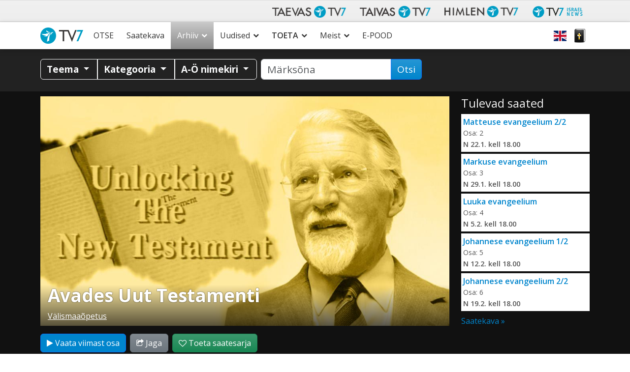

--- FILE ---
content_type: text/html; charset=utf-8
request_url: https://www.google.com/recaptcha/api2/anchor?ar=1&k=6LcQHd0ZAAAAAOWQBMJYeAQHjg0gtMSgzqWtnYk1&co=aHR0cHM6Ly93d3cudHY3LmVlOjQ0Mw..&hl=en&v=PoyoqOPhxBO7pBk68S4YbpHZ&size=invisible&anchor-ms=20000&execute-ms=30000&cb=vph181ithk0a
body_size: 48728
content:
<!DOCTYPE HTML><html dir="ltr" lang="en"><head><meta http-equiv="Content-Type" content="text/html; charset=UTF-8">
<meta http-equiv="X-UA-Compatible" content="IE=edge">
<title>reCAPTCHA</title>
<style type="text/css">
/* cyrillic-ext */
@font-face {
  font-family: 'Roboto';
  font-style: normal;
  font-weight: 400;
  font-stretch: 100%;
  src: url(//fonts.gstatic.com/s/roboto/v48/KFO7CnqEu92Fr1ME7kSn66aGLdTylUAMa3GUBHMdazTgWw.woff2) format('woff2');
  unicode-range: U+0460-052F, U+1C80-1C8A, U+20B4, U+2DE0-2DFF, U+A640-A69F, U+FE2E-FE2F;
}
/* cyrillic */
@font-face {
  font-family: 'Roboto';
  font-style: normal;
  font-weight: 400;
  font-stretch: 100%;
  src: url(//fonts.gstatic.com/s/roboto/v48/KFO7CnqEu92Fr1ME7kSn66aGLdTylUAMa3iUBHMdazTgWw.woff2) format('woff2');
  unicode-range: U+0301, U+0400-045F, U+0490-0491, U+04B0-04B1, U+2116;
}
/* greek-ext */
@font-face {
  font-family: 'Roboto';
  font-style: normal;
  font-weight: 400;
  font-stretch: 100%;
  src: url(//fonts.gstatic.com/s/roboto/v48/KFO7CnqEu92Fr1ME7kSn66aGLdTylUAMa3CUBHMdazTgWw.woff2) format('woff2');
  unicode-range: U+1F00-1FFF;
}
/* greek */
@font-face {
  font-family: 'Roboto';
  font-style: normal;
  font-weight: 400;
  font-stretch: 100%;
  src: url(//fonts.gstatic.com/s/roboto/v48/KFO7CnqEu92Fr1ME7kSn66aGLdTylUAMa3-UBHMdazTgWw.woff2) format('woff2');
  unicode-range: U+0370-0377, U+037A-037F, U+0384-038A, U+038C, U+038E-03A1, U+03A3-03FF;
}
/* math */
@font-face {
  font-family: 'Roboto';
  font-style: normal;
  font-weight: 400;
  font-stretch: 100%;
  src: url(//fonts.gstatic.com/s/roboto/v48/KFO7CnqEu92Fr1ME7kSn66aGLdTylUAMawCUBHMdazTgWw.woff2) format('woff2');
  unicode-range: U+0302-0303, U+0305, U+0307-0308, U+0310, U+0312, U+0315, U+031A, U+0326-0327, U+032C, U+032F-0330, U+0332-0333, U+0338, U+033A, U+0346, U+034D, U+0391-03A1, U+03A3-03A9, U+03B1-03C9, U+03D1, U+03D5-03D6, U+03F0-03F1, U+03F4-03F5, U+2016-2017, U+2034-2038, U+203C, U+2040, U+2043, U+2047, U+2050, U+2057, U+205F, U+2070-2071, U+2074-208E, U+2090-209C, U+20D0-20DC, U+20E1, U+20E5-20EF, U+2100-2112, U+2114-2115, U+2117-2121, U+2123-214F, U+2190, U+2192, U+2194-21AE, U+21B0-21E5, U+21F1-21F2, U+21F4-2211, U+2213-2214, U+2216-22FF, U+2308-230B, U+2310, U+2319, U+231C-2321, U+2336-237A, U+237C, U+2395, U+239B-23B7, U+23D0, U+23DC-23E1, U+2474-2475, U+25AF, U+25B3, U+25B7, U+25BD, U+25C1, U+25CA, U+25CC, U+25FB, U+266D-266F, U+27C0-27FF, U+2900-2AFF, U+2B0E-2B11, U+2B30-2B4C, U+2BFE, U+3030, U+FF5B, U+FF5D, U+1D400-1D7FF, U+1EE00-1EEFF;
}
/* symbols */
@font-face {
  font-family: 'Roboto';
  font-style: normal;
  font-weight: 400;
  font-stretch: 100%;
  src: url(//fonts.gstatic.com/s/roboto/v48/KFO7CnqEu92Fr1ME7kSn66aGLdTylUAMaxKUBHMdazTgWw.woff2) format('woff2');
  unicode-range: U+0001-000C, U+000E-001F, U+007F-009F, U+20DD-20E0, U+20E2-20E4, U+2150-218F, U+2190, U+2192, U+2194-2199, U+21AF, U+21E6-21F0, U+21F3, U+2218-2219, U+2299, U+22C4-22C6, U+2300-243F, U+2440-244A, U+2460-24FF, U+25A0-27BF, U+2800-28FF, U+2921-2922, U+2981, U+29BF, U+29EB, U+2B00-2BFF, U+4DC0-4DFF, U+FFF9-FFFB, U+10140-1018E, U+10190-1019C, U+101A0, U+101D0-101FD, U+102E0-102FB, U+10E60-10E7E, U+1D2C0-1D2D3, U+1D2E0-1D37F, U+1F000-1F0FF, U+1F100-1F1AD, U+1F1E6-1F1FF, U+1F30D-1F30F, U+1F315, U+1F31C, U+1F31E, U+1F320-1F32C, U+1F336, U+1F378, U+1F37D, U+1F382, U+1F393-1F39F, U+1F3A7-1F3A8, U+1F3AC-1F3AF, U+1F3C2, U+1F3C4-1F3C6, U+1F3CA-1F3CE, U+1F3D4-1F3E0, U+1F3ED, U+1F3F1-1F3F3, U+1F3F5-1F3F7, U+1F408, U+1F415, U+1F41F, U+1F426, U+1F43F, U+1F441-1F442, U+1F444, U+1F446-1F449, U+1F44C-1F44E, U+1F453, U+1F46A, U+1F47D, U+1F4A3, U+1F4B0, U+1F4B3, U+1F4B9, U+1F4BB, U+1F4BF, U+1F4C8-1F4CB, U+1F4D6, U+1F4DA, U+1F4DF, U+1F4E3-1F4E6, U+1F4EA-1F4ED, U+1F4F7, U+1F4F9-1F4FB, U+1F4FD-1F4FE, U+1F503, U+1F507-1F50B, U+1F50D, U+1F512-1F513, U+1F53E-1F54A, U+1F54F-1F5FA, U+1F610, U+1F650-1F67F, U+1F687, U+1F68D, U+1F691, U+1F694, U+1F698, U+1F6AD, U+1F6B2, U+1F6B9-1F6BA, U+1F6BC, U+1F6C6-1F6CF, U+1F6D3-1F6D7, U+1F6E0-1F6EA, U+1F6F0-1F6F3, U+1F6F7-1F6FC, U+1F700-1F7FF, U+1F800-1F80B, U+1F810-1F847, U+1F850-1F859, U+1F860-1F887, U+1F890-1F8AD, U+1F8B0-1F8BB, U+1F8C0-1F8C1, U+1F900-1F90B, U+1F93B, U+1F946, U+1F984, U+1F996, U+1F9E9, U+1FA00-1FA6F, U+1FA70-1FA7C, U+1FA80-1FA89, U+1FA8F-1FAC6, U+1FACE-1FADC, U+1FADF-1FAE9, U+1FAF0-1FAF8, U+1FB00-1FBFF;
}
/* vietnamese */
@font-face {
  font-family: 'Roboto';
  font-style: normal;
  font-weight: 400;
  font-stretch: 100%;
  src: url(//fonts.gstatic.com/s/roboto/v48/KFO7CnqEu92Fr1ME7kSn66aGLdTylUAMa3OUBHMdazTgWw.woff2) format('woff2');
  unicode-range: U+0102-0103, U+0110-0111, U+0128-0129, U+0168-0169, U+01A0-01A1, U+01AF-01B0, U+0300-0301, U+0303-0304, U+0308-0309, U+0323, U+0329, U+1EA0-1EF9, U+20AB;
}
/* latin-ext */
@font-face {
  font-family: 'Roboto';
  font-style: normal;
  font-weight: 400;
  font-stretch: 100%;
  src: url(//fonts.gstatic.com/s/roboto/v48/KFO7CnqEu92Fr1ME7kSn66aGLdTylUAMa3KUBHMdazTgWw.woff2) format('woff2');
  unicode-range: U+0100-02BA, U+02BD-02C5, U+02C7-02CC, U+02CE-02D7, U+02DD-02FF, U+0304, U+0308, U+0329, U+1D00-1DBF, U+1E00-1E9F, U+1EF2-1EFF, U+2020, U+20A0-20AB, U+20AD-20C0, U+2113, U+2C60-2C7F, U+A720-A7FF;
}
/* latin */
@font-face {
  font-family: 'Roboto';
  font-style: normal;
  font-weight: 400;
  font-stretch: 100%;
  src: url(//fonts.gstatic.com/s/roboto/v48/KFO7CnqEu92Fr1ME7kSn66aGLdTylUAMa3yUBHMdazQ.woff2) format('woff2');
  unicode-range: U+0000-00FF, U+0131, U+0152-0153, U+02BB-02BC, U+02C6, U+02DA, U+02DC, U+0304, U+0308, U+0329, U+2000-206F, U+20AC, U+2122, U+2191, U+2193, U+2212, U+2215, U+FEFF, U+FFFD;
}
/* cyrillic-ext */
@font-face {
  font-family: 'Roboto';
  font-style: normal;
  font-weight: 500;
  font-stretch: 100%;
  src: url(//fonts.gstatic.com/s/roboto/v48/KFO7CnqEu92Fr1ME7kSn66aGLdTylUAMa3GUBHMdazTgWw.woff2) format('woff2');
  unicode-range: U+0460-052F, U+1C80-1C8A, U+20B4, U+2DE0-2DFF, U+A640-A69F, U+FE2E-FE2F;
}
/* cyrillic */
@font-face {
  font-family: 'Roboto';
  font-style: normal;
  font-weight: 500;
  font-stretch: 100%;
  src: url(//fonts.gstatic.com/s/roboto/v48/KFO7CnqEu92Fr1ME7kSn66aGLdTylUAMa3iUBHMdazTgWw.woff2) format('woff2');
  unicode-range: U+0301, U+0400-045F, U+0490-0491, U+04B0-04B1, U+2116;
}
/* greek-ext */
@font-face {
  font-family: 'Roboto';
  font-style: normal;
  font-weight: 500;
  font-stretch: 100%;
  src: url(//fonts.gstatic.com/s/roboto/v48/KFO7CnqEu92Fr1ME7kSn66aGLdTylUAMa3CUBHMdazTgWw.woff2) format('woff2');
  unicode-range: U+1F00-1FFF;
}
/* greek */
@font-face {
  font-family: 'Roboto';
  font-style: normal;
  font-weight: 500;
  font-stretch: 100%;
  src: url(//fonts.gstatic.com/s/roboto/v48/KFO7CnqEu92Fr1ME7kSn66aGLdTylUAMa3-UBHMdazTgWw.woff2) format('woff2');
  unicode-range: U+0370-0377, U+037A-037F, U+0384-038A, U+038C, U+038E-03A1, U+03A3-03FF;
}
/* math */
@font-face {
  font-family: 'Roboto';
  font-style: normal;
  font-weight: 500;
  font-stretch: 100%;
  src: url(//fonts.gstatic.com/s/roboto/v48/KFO7CnqEu92Fr1ME7kSn66aGLdTylUAMawCUBHMdazTgWw.woff2) format('woff2');
  unicode-range: U+0302-0303, U+0305, U+0307-0308, U+0310, U+0312, U+0315, U+031A, U+0326-0327, U+032C, U+032F-0330, U+0332-0333, U+0338, U+033A, U+0346, U+034D, U+0391-03A1, U+03A3-03A9, U+03B1-03C9, U+03D1, U+03D5-03D6, U+03F0-03F1, U+03F4-03F5, U+2016-2017, U+2034-2038, U+203C, U+2040, U+2043, U+2047, U+2050, U+2057, U+205F, U+2070-2071, U+2074-208E, U+2090-209C, U+20D0-20DC, U+20E1, U+20E5-20EF, U+2100-2112, U+2114-2115, U+2117-2121, U+2123-214F, U+2190, U+2192, U+2194-21AE, U+21B0-21E5, U+21F1-21F2, U+21F4-2211, U+2213-2214, U+2216-22FF, U+2308-230B, U+2310, U+2319, U+231C-2321, U+2336-237A, U+237C, U+2395, U+239B-23B7, U+23D0, U+23DC-23E1, U+2474-2475, U+25AF, U+25B3, U+25B7, U+25BD, U+25C1, U+25CA, U+25CC, U+25FB, U+266D-266F, U+27C0-27FF, U+2900-2AFF, U+2B0E-2B11, U+2B30-2B4C, U+2BFE, U+3030, U+FF5B, U+FF5D, U+1D400-1D7FF, U+1EE00-1EEFF;
}
/* symbols */
@font-face {
  font-family: 'Roboto';
  font-style: normal;
  font-weight: 500;
  font-stretch: 100%;
  src: url(//fonts.gstatic.com/s/roboto/v48/KFO7CnqEu92Fr1ME7kSn66aGLdTylUAMaxKUBHMdazTgWw.woff2) format('woff2');
  unicode-range: U+0001-000C, U+000E-001F, U+007F-009F, U+20DD-20E0, U+20E2-20E4, U+2150-218F, U+2190, U+2192, U+2194-2199, U+21AF, U+21E6-21F0, U+21F3, U+2218-2219, U+2299, U+22C4-22C6, U+2300-243F, U+2440-244A, U+2460-24FF, U+25A0-27BF, U+2800-28FF, U+2921-2922, U+2981, U+29BF, U+29EB, U+2B00-2BFF, U+4DC0-4DFF, U+FFF9-FFFB, U+10140-1018E, U+10190-1019C, U+101A0, U+101D0-101FD, U+102E0-102FB, U+10E60-10E7E, U+1D2C0-1D2D3, U+1D2E0-1D37F, U+1F000-1F0FF, U+1F100-1F1AD, U+1F1E6-1F1FF, U+1F30D-1F30F, U+1F315, U+1F31C, U+1F31E, U+1F320-1F32C, U+1F336, U+1F378, U+1F37D, U+1F382, U+1F393-1F39F, U+1F3A7-1F3A8, U+1F3AC-1F3AF, U+1F3C2, U+1F3C4-1F3C6, U+1F3CA-1F3CE, U+1F3D4-1F3E0, U+1F3ED, U+1F3F1-1F3F3, U+1F3F5-1F3F7, U+1F408, U+1F415, U+1F41F, U+1F426, U+1F43F, U+1F441-1F442, U+1F444, U+1F446-1F449, U+1F44C-1F44E, U+1F453, U+1F46A, U+1F47D, U+1F4A3, U+1F4B0, U+1F4B3, U+1F4B9, U+1F4BB, U+1F4BF, U+1F4C8-1F4CB, U+1F4D6, U+1F4DA, U+1F4DF, U+1F4E3-1F4E6, U+1F4EA-1F4ED, U+1F4F7, U+1F4F9-1F4FB, U+1F4FD-1F4FE, U+1F503, U+1F507-1F50B, U+1F50D, U+1F512-1F513, U+1F53E-1F54A, U+1F54F-1F5FA, U+1F610, U+1F650-1F67F, U+1F687, U+1F68D, U+1F691, U+1F694, U+1F698, U+1F6AD, U+1F6B2, U+1F6B9-1F6BA, U+1F6BC, U+1F6C6-1F6CF, U+1F6D3-1F6D7, U+1F6E0-1F6EA, U+1F6F0-1F6F3, U+1F6F7-1F6FC, U+1F700-1F7FF, U+1F800-1F80B, U+1F810-1F847, U+1F850-1F859, U+1F860-1F887, U+1F890-1F8AD, U+1F8B0-1F8BB, U+1F8C0-1F8C1, U+1F900-1F90B, U+1F93B, U+1F946, U+1F984, U+1F996, U+1F9E9, U+1FA00-1FA6F, U+1FA70-1FA7C, U+1FA80-1FA89, U+1FA8F-1FAC6, U+1FACE-1FADC, U+1FADF-1FAE9, U+1FAF0-1FAF8, U+1FB00-1FBFF;
}
/* vietnamese */
@font-face {
  font-family: 'Roboto';
  font-style: normal;
  font-weight: 500;
  font-stretch: 100%;
  src: url(//fonts.gstatic.com/s/roboto/v48/KFO7CnqEu92Fr1ME7kSn66aGLdTylUAMa3OUBHMdazTgWw.woff2) format('woff2');
  unicode-range: U+0102-0103, U+0110-0111, U+0128-0129, U+0168-0169, U+01A0-01A1, U+01AF-01B0, U+0300-0301, U+0303-0304, U+0308-0309, U+0323, U+0329, U+1EA0-1EF9, U+20AB;
}
/* latin-ext */
@font-face {
  font-family: 'Roboto';
  font-style: normal;
  font-weight: 500;
  font-stretch: 100%;
  src: url(//fonts.gstatic.com/s/roboto/v48/KFO7CnqEu92Fr1ME7kSn66aGLdTylUAMa3KUBHMdazTgWw.woff2) format('woff2');
  unicode-range: U+0100-02BA, U+02BD-02C5, U+02C7-02CC, U+02CE-02D7, U+02DD-02FF, U+0304, U+0308, U+0329, U+1D00-1DBF, U+1E00-1E9F, U+1EF2-1EFF, U+2020, U+20A0-20AB, U+20AD-20C0, U+2113, U+2C60-2C7F, U+A720-A7FF;
}
/* latin */
@font-face {
  font-family: 'Roboto';
  font-style: normal;
  font-weight: 500;
  font-stretch: 100%;
  src: url(//fonts.gstatic.com/s/roboto/v48/KFO7CnqEu92Fr1ME7kSn66aGLdTylUAMa3yUBHMdazQ.woff2) format('woff2');
  unicode-range: U+0000-00FF, U+0131, U+0152-0153, U+02BB-02BC, U+02C6, U+02DA, U+02DC, U+0304, U+0308, U+0329, U+2000-206F, U+20AC, U+2122, U+2191, U+2193, U+2212, U+2215, U+FEFF, U+FFFD;
}
/* cyrillic-ext */
@font-face {
  font-family: 'Roboto';
  font-style: normal;
  font-weight: 900;
  font-stretch: 100%;
  src: url(//fonts.gstatic.com/s/roboto/v48/KFO7CnqEu92Fr1ME7kSn66aGLdTylUAMa3GUBHMdazTgWw.woff2) format('woff2');
  unicode-range: U+0460-052F, U+1C80-1C8A, U+20B4, U+2DE0-2DFF, U+A640-A69F, U+FE2E-FE2F;
}
/* cyrillic */
@font-face {
  font-family: 'Roboto';
  font-style: normal;
  font-weight: 900;
  font-stretch: 100%;
  src: url(//fonts.gstatic.com/s/roboto/v48/KFO7CnqEu92Fr1ME7kSn66aGLdTylUAMa3iUBHMdazTgWw.woff2) format('woff2');
  unicode-range: U+0301, U+0400-045F, U+0490-0491, U+04B0-04B1, U+2116;
}
/* greek-ext */
@font-face {
  font-family: 'Roboto';
  font-style: normal;
  font-weight: 900;
  font-stretch: 100%;
  src: url(//fonts.gstatic.com/s/roboto/v48/KFO7CnqEu92Fr1ME7kSn66aGLdTylUAMa3CUBHMdazTgWw.woff2) format('woff2');
  unicode-range: U+1F00-1FFF;
}
/* greek */
@font-face {
  font-family: 'Roboto';
  font-style: normal;
  font-weight: 900;
  font-stretch: 100%;
  src: url(//fonts.gstatic.com/s/roboto/v48/KFO7CnqEu92Fr1ME7kSn66aGLdTylUAMa3-UBHMdazTgWw.woff2) format('woff2');
  unicode-range: U+0370-0377, U+037A-037F, U+0384-038A, U+038C, U+038E-03A1, U+03A3-03FF;
}
/* math */
@font-face {
  font-family: 'Roboto';
  font-style: normal;
  font-weight: 900;
  font-stretch: 100%;
  src: url(//fonts.gstatic.com/s/roboto/v48/KFO7CnqEu92Fr1ME7kSn66aGLdTylUAMawCUBHMdazTgWw.woff2) format('woff2');
  unicode-range: U+0302-0303, U+0305, U+0307-0308, U+0310, U+0312, U+0315, U+031A, U+0326-0327, U+032C, U+032F-0330, U+0332-0333, U+0338, U+033A, U+0346, U+034D, U+0391-03A1, U+03A3-03A9, U+03B1-03C9, U+03D1, U+03D5-03D6, U+03F0-03F1, U+03F4-03F5, U+2016-2017, U+2034-2038, U+203C, U+2040, U+2043, U+2047, U+2050, U+2057, U+205F, U+2070-2071, U+2074-208E, U+2090-209C, U+20D0-20DC, U+20E1, U+20E5-20EF, U+2100-2112, U+2114-2115, U+2117-2121, U+2123-214F, U+2190, U+2192, U+2194-21AE, U+21B0-21E5, U+21F1-21F2, U+21F4-2211, U+2213-2214, U+2216-22FF, U+2308-230B, U+2310, U+2319, U+231C-2321, U+2336-237A, U+237C, U+2395, U+239B-23B7, U+23D0, U+23DC-23E1, U+2474-2475, U+25AF, U+25B3, U+25B7, U+25BD, U+25C1, U+25CA, U+25CC, U+25FB, U+266D-266F, U+27C0-27FF, U+2900-2AFF, U+2B0E-2B11, U+2B30-2B4C, U+2BFE, U+3030, U+FF5B, U+FF5D, U+1D400-1D7FF, U+1EE00-1EEFF;
}
/* symbols */
@font-face {
  font-family: 'Roboto';
  font-style: normal;
  font-weight: 900;
  font-stretch: 100%;
  src: url(//fonts.gstatic.com/s/roboto/v48/KFO7CnqEu92Fr1ME7kSn66aGLdTylUAMaxKUBHMdazTgWw.woff2) format('woff2');
  unicode-range: U+0001-000C, U+000E-001F, U+007F-009F, U+20DD-20E0, U+20E2-20E4, U+2150-218F, U+2190, U+2192, U+2194-2199, U+21AF, U+21E6-21F0, U+21F3, U+2218-2219, U+2299, U+22C4-22C6, U+2300-243F, U+2440-244A, U+2460-24FF, U+25A0-27BF, U+2800-28FF, U+2921-2922, U+2981, U+29BF, U+29EB, U+2B00-2BFF, U+4DC0-4DFF, U+FFF9-FFFB, U+10140-1018E, U+10190-1019C, U+101A0, U+101D0-101FD, U+102E0-102FB, U+10E60-10E7E, U+1D2C0-1D2D3, U+1D2E0-1D37F, U+1F000-1F0FF, U+1F100-1F1AD, U+1F1E6-1F1FF, U+1F30D-1F30F, U+1F315, U+1F31C, U+1F31E, U+1F320-1F32C, U+1F336, U+1F378, U+1F37D, U+1F382, U+1F393-1F39F, U+1F3A7-1F3A8, U+1F3AC-1F3AF, U+1F3C2, U+1F3C4-1F3C6, U+1F3CA-1F3CE, U+1F3D4-1F3E0, U+1F3ED, U+1F3F1-1F3F3, U+1F3F5-1F3F7, U+1F408, U+1F415, U+1F41F, U+1F426, U+1F43F, U+1F441-1F442, U+1F444, U+1F446-1F449, U+1F44C-1F44E, U+1F453, U+1F46A, U+1F47D, U+1F4A3, U+1F4B0, U+1F4B3, U+1F4B9, U+1F4BB, U+1F4BF, U+1F4C8-1F4CB, U+1F4D6, U+1F4DA, U+1F4DF, U+1F4E3-1F4E6, U+1F4EA-1F4ED, U+1F4F7, U+1F4F9-1F4FB, U+1F4FD-1F4FE, U+1F503, U+1F507-1F50B, U+1F50D, U+1F512-1F513, U+1F53E-1F54A, U+1F54F-1F5FA, U+1F610, U+1F650-1F67F, U+1F687, U+1F68D, U+1F691, U+1F694, U+1F698, U+1F6AD, U+1F6B2, U+1F6B9-1F6BA, U+1F6BC, U+1F6C6-1F6CF, U+1F6D3-1F6D7, U+1F6E0-1F6EA, U+1F6F0-1F6F3, U+1F6F7-1F6FC, U+1F700-1F7FF, U+1F800-1F80B, U+1F810-1F847, U+1F850-1F859, U+1F860-1F887, U+1F890-1F8AD, U+1F8B0-1F8BB, U+1F8C0-1F8C1, U+1F900-1F90B, U+1F93B, U+1F946, U+1F984, U+1F996, U+1F9E9, U+1FA00-1FA6F, U+1FA70-1FA7C, U+1FA80-1FA89, U+1FA8F-1FAC6, U+1FACE-1FADC, U+1FADF-1FAE9, U+1FAF0-1FAF8, U+1FB00-1FBFF;
}
/* vietnamese */
@font-face {
  font-family: 'Roboto';
  font-style: normal;
  font-weight: 900;
  font-stretch: 100%;
  src: url(//fonts.gstatic.com/s/roboto/v48/KFO7CnqEu92Fr1ME7kSn66aGLdTylUAMa3OUBHMdazTgWw.woff2) format('woff2');
  unicode-range: U+0102-0103, U+0110-0111, U+0128-0129, U+0168-0169, U+01A0-01A1, U+01AF-01B0, U+0300-0301, U+0303-0304, U+0308-0309, U+0323, U+0329, U+1EA0-1EF9, U+20AB;
}
/* latin-ext */
@font-face {
  font-family: 'Roboto';
  font-style: normal;
  font-weight: 900;
  font-stretch: 100%;
  src: url(//fonts.gstatic.com/s/roboto/v48/KFO7CnqEu92Fr1ME7kSn66aGLdTylUAMa3KUBHMdazTgWw.woff2) format('woff2');
  unicode-range: U+0100-02BA, U+02BD-02C5, U+02C7-02CC, U+02CE-02D7, U+02DD-02FF, U+0304, U+0308, U+0329, U+1D00-1DBF, U+1E00-1E9F, U+1EF2-1EFF, U+2020, U+20A0-20AB, U+20AD-20C0, U+2113, U+2C60-2C7F, U+A720-A7FF;
}
/* latin */
@font-face {
  font-family: 'Roboto';
  font-style: normal;
  font-weight: 900;
  font-stretch: 100%;
  src: url(//fonts.gstatic.com/s/roboto/v48/KFO7CnqEu92Fr1ME7kSn66aGLdTylUAMa3yUBHMdazQ.woff2) format('woff2');
  unicode-range: U+0000-00FF, U+0131, U+0152-0153, U+02BB-02BC, U+02C6, U+02DA, U+02DC, U+0304, U+0308, U+0329, U+2000-206F, U+20AC, U+2122, U+2191, U+2193, U+2212, U+2215, U+FEFF, U+FFFD;
}

</style>
<link rel="stylesheet" type="text/css" href="https://www.gstatic.com/recaptcha/releases/PoyoqOPhxBO7pBk68S4YbpHZ/styles__ltr.css">
<script nonce="-Xbjl26z3yMNHhC1BbvsSQ" type="text/javascript">window['__recaptcha_api'] = 'https://www.google.com/recaptcha/api2/';</script>
<script type="text/javascript" src="https://www.gstatic.com/recaptcha/releases/PoyoqOPhxBO7pBk68S4YbpHZ/recaptcha__en.js" nonce="-Xbjl26z3yMNHhC1BbvsSQ">
      
    </script></head>
<body><div id="rc-anchor-alert" class="rc-anchor-alert"></div>
<input type="hidden" id="recaptcha-token" value="[base64]">
<script type="text/javascript" nonce="-Xbjl26z3yMNHhC1BbvsSQ">
      recaptcha.anchor.Main.init("[\x22ainput\x22,[\x22bgdata\x22,\x22\x22,\[base64]/[base64]/[base64]/[base64]/[base64]/[base64]/[base64]/[base64]/[base64]/[base64]\\u003d\x22,\[base64]\\u003d\x22,\[base64]/DuWbCksKowoDDqAVUG0/DvMOofEkdCsKkdRoewr3DnyHCn8K/FGvCr8OaO8OJw5zCqsOxw5fDncKewo/ClER7wqU/L8KXw7YFwrl0wqjCognDt8Okbi7CoMOPa37DjMOabXJEDsOIR8Kdwo/CvMOlw4zDoV4cH0DDscKswoJkwovDlnfCucKuw6PDnsOzwrM4w5rDisKKSS7DhxhQNS/DuiJnw75BNnXDhyvCrcKUXyHDtMK0wooHISxZG8OYD8KXw43DmcKzwpfCpkU8YlLCgMO1JcKfwoZ+ZWLCjcK4wo/DoxEVYAjDrMO3YsKdwp7Cnz9ewrtOwrrCoMOhfMOIw5/CiW/ClyEPw5PDrAxDwpvDi8KvwrXCgMKOWsOVwqHCrlTCo0LCq3F0w7/DumrCvcKZDGYMSsOuw4DDlhlJJRHDkcOwDMKUwqvDiTTDsMORJcOED2phVcOXdcO+fCcLesOMIsKbwrXCmMKMwqnDsxRIw4Bzw7/DgsOrHMKPW8K8E8OeF8OuU8Krw73DgknCkmPDkEp+KcKzw5LCg8O2woHDj8KgcsOOwqfDp0MKEirCli/DhQNHIMKMw4bDuRXDg2Y8JsO7wrtvwrdCQinCjX8pQ8KlwpPCm8Ouw6Zua8KRDcKcw6x0wrQxwrHDgsKIwoMdTHTClcK4wpspwqcCO8OQasKhw5/Dqh87Y8OlLcKyw7zDosOfVC9Kw6fDnQzDhzvCjQNvClMsITLDn8O6JxoTwoXCpVPCm2jChsKCwprDmcKmWS/[base64]/CmsOFwpbDu8Kww5kcQMKcKsOzAMO9bFQ0w5UBDi/Cn8Kow5gDw5MxfQBswonDpxrDp8OVw514wolnUsOMLcKhwoo5w4gDwoPDli3DhMKKPShEwo3DojTCrXLChm7DtkzDuivCvcO9wqV/[base64]/DnQjDrMKvwpnCjMKgwq0zLCbCs8OXGkoKTMKmwp4Dwrwvw7LCj2BwwowSwo3CjSEfa1IdLFXChsOCUcKYQ0Zdw5pEQsOjwrAIdsO/[base64]/DkBd0wpAIw6w2woDDkMKOXFAXw7fDo8OJdMODw6ZBPnPCi8OVNnc1w6BSWMKywrHDqyvCl0fCucOYGVHDhMO8w6vDnMOSbW7CnMOsw55bfWzDn8Ojwp9+wofDlQpQQGbDvBrCv8OOKx/CicKBc0xLO8OTB8OWJMKFwqFaw6/[base64]/ZMKeMzzCgj7Clm3DucKOw5bDqsO7GsKAwrAPJcOVFsOEw4vCtWbCik94P8KHwqMZA3ptY2MCY8O0QXDDocOuw5khwoZdwpFpHQLDiw3CjsOhw7/Cl1Y8w57CvGRXw7vDlyLDrQYIIRnDu8Kqw5TCn8KRwoxcw53Duz3Ch8OAw7DCn1zCrjDCgMOQehJHGcOIwrd/[base64]/UXXDgsK2BcKyF3sIZ8KzOSEzAAsewqrDpcOyJsO9wqh2XBnCum3CksKRWyA1wqcALsORByLCuMKeeRRlw4jDt8KiDGZYDsKfwrd9HA92J8K/f1HCuAvDvzd9a03DnSkuw6Avwrt9BB8XH3fDh8Onwo1rXsOmOiZUNsK/VztdwponwrLDokpjdkbDjjPDgcKgGsKOwojCsWZAfMOFwqR8X8KZJQTDq3EOHFcQAnXCrcOEw73Dl8Kgwo/DgsOnVcKCQGgYw7nCgUEbwpE8Y8K3Zm/CrcKuwozCi8Oww6XDnsOudcK5L8O5w7rCmwHDpsK2w5NWTGZFwqzDoMKXVsO5OMK4HsKQw7IdEkYGYTpbQW7DphXCgnvCqMKHwpfCp2XDgcOKaMKVfcOvFGcCwrg8IUxBwqA/[base64]/[base64]/w7PCt0bCnDJ/fCnCvMO8wqfCvMOYwqjDj8KNwrXDgifDm0MzwpYTw67Ct8K/woTCv8O+wonCiCvDkMKTLBRJbSx4w4LDui7DgsKUXMOkCsOJw7fCvMOKScKEw6nCmWrDhMOmK8OAZhXCrggDw71CwqJ/[base64]/[base64]/w5JGwqLCg8OMwoVBCVvCn8KMw4grZsKvw6A5w7k8w6nClDvCgn1fwo7Dj8ONw4xQw7ITAcK1a8KSw6PCvSXCgXzDsy/CnMOoYsOyTMKtP8O1O8Oaw4MIworCo8Kyw4DCm8O2w6fDqMOdUiwGw7ZZVsKtGRHDlMOvZXXDtEwxdMKVD8K6WsKCw4Zlw64gw6h8w6BHNFkGcz3Ckl8Twp7DucKGJTTDsyDDnMOHwp5KwpnDmkvDn8O/C8OcEg4UDMOhccKuFR3CqWLCrHhbeMKmw5rDq8KNwpjDpzXDscK/w7LCtF/CkShIw6c1w544wrlmw5bDjMKnw5TDt8OywpIEbjc0b1jCgsOiwrcxWMOWRkcDwqcZw7XDksOwwqsUwowHwrHCrsOdw7DDhcO/w6E5OH/DoE/CqjsMw5QJw4RHw47DoGAWwqonb8KOTsKawoDCnQRfeMKMMMOnwrZuw5lZw5grw6XCtX8cw7BKdGNtEcOGXMOHwrvDkXY9YsOgHTJ2J2RLMyI7w6LClMKHw7lMw5lBYRsqbcK6w4BAw7clwqLCtxhYw6vColU/wrrCvBQtAgMUMgJqThFkw5IXX8KSa8KPC03DqQDCgsOQw5MFTzbChmlmwrTDusOXwpbDqMOQw4TDtMOWwqslw7LCoi3Dg8KpUcOOw5tsw45sw5xYBMKdaV7DojRWw6fCr8OOZ3bCiTVIwrYuIsOZw6DCnVTClcKJMx/DoMKBAGbDgMO2YRDClzDCumhiScORw6ksw6vCk3LCg8K1w7/DisKobcKewpBswqDDhsOywrRgw6XCtsKVYcOpw6IwY8K6Zz17w73CkMKOwqIoTF7DpFvDtCM8fGVgw4/CmcO4wr/[base64]/DkBLCjShDw5U9GcOow75Ow7hiCsOVJUwpSkgiXcOcWT0UMsOww5ALCD/Dn1rDpwUbSDkcw7bCr8O8Q8KHwqBWHsK7wosjew/CtW3CvmkPwoBsw7/[base64]/[base64]/[base64]/DgjIiw6DCjMO0w6DCmjMvRAFhwpPDsGhEwqwdTMKJUcOBAjJrw6LCncOZQAYwRQLCtMKGZxHCsMODKxZVeysAw7B1DGfDh8KFYMKkwqFUwrrDv8OGfWrChD1iJyF9f8KVw7LCiwXDrMOtw7kRbWdWwrJ4BsK+TsO/wrJvWHIMRsKpwpEIG1hXPTfDnRPCp8OZIsKTw5MGw6JgWMOAw50pB8OhwoInMG3Dl8KxcMOlw6/DoMOAwqTCpiXDlMOqwoxyEcObC8OIPVnDnC3CgsKbH3bDocK8ZsKsJ07DqMOsBgZsw7HDnMKnecKBJEDDpTrCjcOqw4nDuhgyIHQHwpVfwpQ4w4HDoEHDmcKew6zDhzwqXEE/woJZDk0aIwHCuMKIa8KvPXAwBmfClcOcC2fDs8KAR3HDpcOGP8KmwqYJwoUpSz/[base64]/DiD7Dq23CicKIw6MwwrHCnHHCswRgCcOYw7fChMO6BQDDlMO7wpQTw4jCpBbCq8O7cMO7wo3DpsKCwohyOcOWBMKLwqXDqGrDtcOPw77Du1/CgT0CZMOuesKSWcKcw6c0wrXDnh8yC8ONw7rCrEwGN8ODwovDg8O8H8KEw4/DssKaw4QzQk5RwpgrNcKuw6LDmicxwpPDvhXCrwDDksOvw4QLMsKOwrd0BCsBw7vDkn9GeUtKAMOVV8OhKQzClFTDpX4fWgopw4fCi3pLEMK/EsOnQBbDixRzP8KZw7EEZcOiwp1eScKtwozCo3cNUH9xB2EhHcKewq7DjsKaXMK+w7lXw4bCvhTDgDEXw7/[base64]/Dum9Dw5XDvcKTwowEwrHDg8OpwojDqkvDkwhlworCjcOTwqwXXmdPwrtEwponw5vCkmhfbVvCvWHDnGlADjodEsO6S0sHwqZqUQUgcznDmwAVw4jDjcOCw5gUOVPDlWcXw7s6w7PCsSZKTMKfaBVswrtlbcOIw5MQw4vCiXw/wrfDocOYYS3DrV3CoWlWw5IVNsKow7wYwq3Ck8O7w6/CthpKPMKWV8KuaDDDmC/CocKAw7llHsO7wrIoE8OFw7RFwqEGPMKTAlXCi0jCs8KkOSALw44GFzbCgDtBwqrCqMOmZMK4ecO0JsKkw4zCnMOMwpoFw4ByT1/[base64]/[base64]/w6HCp39WbwzCmWbDucO8Tl/DscKHfQdDZ8OJwr8mZ2TCg1nDoSPDpMKAFSLCl8ORwr8GVhoTK33DtR7DisOkDjUXw6VcODLDnsK8w4lGw70RV8K+w78OwrrCosOuw6IwPU12TiTDm8KgFyDCicKiw6zDucKSw54bAcKLWFpnWhDDpcOuwrNCE3zCscKwwpZuaRx/[base64]/DkzXDiVXCqhV1w69Rw6HDo8Ozw6bCowYFw6fDnGzCocKaw4gOw6rCnW7Dqg9WXUkGJy/[base64]/[base64]/[base64]/DpE3CqsKZw43CnXEzcMOIw6jDt8OUT8KXw7Bmwo3DvcKKQsK4WsKMw6rDncONZUdAwqd7B8KNBcKtw6/[base64]/DgMKFesKBcMKgwo0hcyBtCMOIT1hrwp0/HxMPwq0JwoRSZz8DFV1ZwpTDggbDvCvDlsO9w6hjw4HDnTzCmcOTU0XCpnBNw6XCnX9PMSzDmSJYw6fDtnEXwqXCnsO/w6TDkwHCmTLCpWZ9fQE7wpPCjWUtw5/[base64]/DtMK7wqM7S0nCs8OVXMKXAcOfbcOcbm7CvVXDvkPDgHIKYElGXl4Mwq0mw6fCn1XDiMKlSjAjASzChMKtw5AYwoRoRxrCjsOLwrHDpcOGw63CqSLDjsODw40cw6fDlsKww5k1UgrDlcOXdcKmO8O5VsOhHcKtfcKIcQBvOjHCpnzCscOMZF/CocKBw5bClMO4w7vCuRXCnSQDw5TCqlw1RQrDuWQaw7fCjErDrjMhVjPDkSlbCcKHw6Q3A3HCksOkMMOWw4DCjsOiwpvCtsOfwqwxwqhBwrHCmTgoBWdyIcK2wp9Rwohyw7IKwr/DrMObFcKfYcOgdltgemgdwpBwcsKqKsOkX8OYw70Fw7YuwrfCnBVTFMOQw73DgMKjwqIvwrLDvH7Ck8OGSsKfXkNyXETCtsOKw7nDjMKBw4HCjh3DmUY/wrw0fcOjwp/DijXCmMKRR8KhdhHDlcORJ1glwo3CrcKnHBDCpypjwojDjXV/[base64]/clvDq8K3woLDksKjw7zChD8zBU4lw4gpw4nCgGR3K1/Ct2DDocO2w5zDjRbCtMO4CiTCvMKLWFHDp8OIw4gJVMO6w5zCuxzDlMORM8KiesO6w5/DpU7ClMKQYsO2w7LDsCtMw5VJUMO2wpfCm2o4wp4mworCq2jDiAIlw67CiWPDny8APsKeOzXChVV9f8KhPnQkJMKbEcKSZi7CjQnDq8KGW2R2w4dawrE1MsKQw4/CksKoZnzCvsOVw40kw5cXwoZkdTrCscOfwo4iwrrDpQfCjD/Du8OfOcKlaQ1eWz5xwrbDuw4Xw6zDtMKGwq7DsDoPC3jCocK9I8KuwrpmdXQDa8KYLcOWJ3w9ClXCo8O5cm4kwo1fwrc3GsKOw7fDvsOKP8ONw6kTYMO/[base64]/[base64]/ClxfDswvCisK5BMKVwo0/XcOvw5fCvmDDhjUBw7TDucKweGoAwpnCr0UxYsKAEDLDr8O9PMOCwqspwpAswqY8w4DDjh7Ch8K/w7IIw5zCksKvw4FLJgTCmCLDvsOew7UTwq3Du2zCm8OAwoXChiJGesK/wop4wq01w7B1PQPDtW8qUjvCqMOSwr7Cp2JlwqQpw7wRwobDusOST8KRMV3DncOrw7LDi8OqLsKBbyPClSlbOcKiLGgbw7LDlk7CusOvwpFkKgMGw5Y4w43ClMOYwo7DlsKvw60LHMO1w6d/[base64]/DpsKXw6PDkVzDnMObwrHCusKZI8O+PcKpTcKCwpTDisOxJsKKw7vCp8OcwpdgagPDsGTDkHpww7hLB8OSwqxUDcOvw6ULYsKFPsOEwrwHw4JIUQnCsMOwdWnDhRzDp0PCksOtAcOywog4wpnDhjpMNDwrw69hw7Y5TMOzI0LDgz8/[base64]/[base64]/[base64]/DhcOOFRIiHg42IcKbw4xAwq9vbjvCi1ELw4vDtXM0w4NEw57CplxHSn/CtsKDw7EAKsKrwpPDk3TDmcKlw6vDrMOlG8Kmw6fCqAYYwrpdUMKZw77DncOrMjsGw6jDlULCn8OuITbCj8OjwoPDlsKZw7XDtRnDgsOFw7XCgm4iEkoPFiVuBsK2IEgDcBd+My3CrTLDhU97w4jDhCoxPcO+woAuwr/CsyvDnA7DpsO+wqxkLG8hRMOPFj3CgMOXXTLDncOcw4lRwrE2OMOPw5hkQ8OTNCpzYMONwpXDrD1MwqjCnQfDpjDCuXPDs8K+w5NUw6LDoAPDrDkewrZ8woLDvMOCwq4ObHHDoMKFbgt3Q2ATwrdKOSTCv8OfBcKHBT8TwrxiwpgxZ8K9T8KIw5/CicKgwrzDqA4mAMKPP2PDh2JKMVYlwqY8HF4qD8OJFnRJUwVVfm16FgU0DMOUHAl+wpzDnVbCrsKfw5YMw5vDsgDCu3p9ecONw5nCsx5GCcKiYTTDh8Onw5lQw53DkXVTw5fCiMO/w63Dn8O+P8KUwqTDt1NoTMKcwpVpw4c8wqJ6VRM6HUcEEMKiw4/[base64]/DmcKVYcODLcO4OxN+I8Okw7LDkzdfwpXCoWs/w6MZw5fDj2ETdMOYPcOJHMKWXMOFw7ggCMOBNwvDmsOGD8KXw50tcUXDsMKcw6vDsSTDryhQd3RCEnA1w4/DpkDDrx7DqsOWB1HDhA3DnWbCgC3CrcKLwoINw49GaUYcwrLCk1Eqw53DsMOZwpvDqwYqw4PDsVchX0R3w4x3WcKEwpjCgkjCg3DDssOhw6cAwrtyecK6w7jCkAQWw6FVCnwFwrRiJ1MZZ34rwoFKXsODCcOYPmQ7b8KjdWzCj3rCjCXCisKxwq/Ct8KmwqduwqorX8OtTcOcHy0Dwp5Mw7hvKxzCscO8BgAgwqLDn0rDry7Ck2PDrQ/CpsOWwpxmwrdgwqZ2NhjCqUPDiDbDosOubyUdc8KpdE8HZkDDkmU2Ng7ChnlADcO4woASGxk6TSzDpMKrN2BHworDqCPDm8Kww5czBm7DjsOQGk7DuDsQecKaSjFpw6rDvlLDjsKww6ZVw6YSA8OmRVzCssKUwq9uXnvDpcKxbC/DqMKoQcOlwr7CkAoBwqXCvkJdw4JxGcOhHRXChkLDkUXCr8KBOMOXw64gf8OhHMO/LMOgMMK6YFLCmTt/TMO8UsK+alIKwozDuMKrwrIrO8K5F0TCoMKKw7/[base64]/wrB3U1jCpUjDlVjCqQ7CqFNOwq5Xw7/DgBnDlRUIwqFSw5jCthXDt8OUVFnDnw3Ck8OAwqPDpcKRFTjDjcKcw7sHwpjDmMO6w6fDrDQXaglYw710w40QFyXCjBAhw5DCj8OITGgtDcOEwr7Ctj9pwp8nfsK2wrYsQinCl23Du8OmcsKkb1QGNMKBwo0rwqTCv1tiJCRGIjBXw7fDoUUlwoZuwq0eFHzDnMOtwp/[base64]/Dm8KCWBQEWA/DmGpCw7YufsK6w4rDhTdpwr1AwrrDlBjCu1XCpB/[base64]/[base64]/[base64]/[base64]/CnE09wrJoMsO5NFZOwroCw69Uw5JSwqnDgcOHw5nDh8K+wrxmw71Nw4/DkcKLVyfCkMO/PMOwwrlvFMKCECdvw6R8w6jCh8K/[base64]/w63Du8OKwpTCr191RFzDnkFxc8Ovw7rCo8KDwr3CuBvDszkdcGQlLX9HcFXChGzCj8KYwoDCqsKWD8OIwpTCssODXU3CgHfDlVrCicOSOMOnwqHDo8Kaw4DDgcK6DxVhwqNawrXCgVZ1wp/[base64]/[base64]/w5JIZ2/Di0dGwrfDninDs0NUUhXDisO7KMOiMcOTw7Adw4MhX8OaK0Brwp3DrsO4wrLCtsKaG1Y7HMOFScKWw7rDt8O3PMOpE8OKwp9gFsOGasO1fMKOIsOQbMOJwqrClxJGwpF+acKwX3sgDMKdwo7DoSrCrAtFw5zCjl7CssKuw4fDljfCisKXwrHDjMK5O8OuUQ/[base64]/CrkrCv8KGwr3DmcOTPsK2wprCh8O/[base64]/AHHDjGY7RcKzLMK3L8KiO2zCoA1wwqfCg8OsNEnDvE9oWsOOYMK7wpsEU1/DgxQOwo3Cny9Gwr3CkBVdccK4VcOuNHvCucKywozDrCDDvWM2WMOQwpnDvMKuFjrCscK4GcOzw5Z6ZwHDlVgsw67Diy4vw4R0w7ZTwq3CvMOkwr7DqDFjwr3DuQshI8K5GlESVcO3KHFFwrwOw4wJLjLDjVLCiMOsw4R8w7bDkMKPw6dbw6FUw4NQwr/Ds8O4YMO4MC9vPQTCn8Knwp8qwpHDksKqwo8WawMPfxAlw5pvWsObwrQEcMKZTA90wp/DssOIw53Dp1JdwqklwqTCpyjCrRVVIsKLw4LDsMK4wqJCBgPDshjDgcK2wphwwoYRw60rwq9swpUgWhLDpjt9fxEwHMKsHUPDosOhK0vCgjBIPk5RwpsfwpXCsjNawqkKBB3CriVpwrbDuipmwrTDjE/DnncdLsOvw4PDs3s0wp/Du39fw7JzNcKbFsKZbcKdH8KDLMKMAGJzw6Ytw73DjAEvHT4Hw6fCj8K2NSwHwrDDp3MiwrY1w4LCpiPCoX3CqQbDnsK1VcKlw7tuwo8uw7EEA8OowrbCnXUKMcKATkrDnXrDg8O9fzrDozheUHlsR8OXAxQCwpUTwr7DsClew6TDusODw43ChCsNPsKowo/Dn8OqwrZFw7s0D2I7ZiPCrw/DgAzDpC3CrsKKQsK7wpHDv3HCoD4iw7sNL8KIaFzClMKKw5DCucKvCMOAQBJUw6pOwpo/wr5awrk5FcOfDg0jFjZQTsOrOEDCp8KRw6xAwpnDtC9kw5sNwooiwpxcfH9HJmMOKsOyXifCuTPDi8OiXnhTwqbDjsO2w4NBw6zDmhUEUlQsw6HCk8K/JcO0K8OWw7ZMZXTCiQjCs2hxwqFUM8Kpw5DDscK/CsK6SlrDqMOpQMOXBsKzAWnCl8OTw7/CgSzDrQp9wqotOcKFwoA5wrLCoMOtFkPCo8Ogwo5WP0Jbw68ySxJRw4hYVMOXwo/DtcKiYAoXTATCgMKiwp3DjGTCkcObfMKXBFnCrMKIKUbCmwhsH3ZoScKiw6zDocKvwrPCoRQUMsO0Fg/DjEc2wqdVw6XCusKgAihyGsKXPcOyM0rCuivDhcOueEt+OQJoworDkx/[base64]/PsKiwo9Owp5Bw4FzE1cwd8KfwqlWeAN9w4hEw6zDp2w/UsO1ex4OFi/DmHfDhGAEw6ZHwpXDsMOgfsOcamhQaMO/J8Oiwr9fw61gB0PDjQJlI8K1UGTCmxrDu8OtwqoTYcKoQ8Ohwr5Owo5Cw57Dvzl1w70LwpZPY8OKKFUvw6PCjcK9IAvDlsOHw7EswoZbwoIDQnzDl2nCvnzDiBo7EARnE8KuJMKUw6EkBjPDqcKcwrXChMKbFlbDrjfCrMOtF8O0Ow/[base64]/[base64]/Cl8OkwqjCicODfcOjU1TDpwYowrskw6BmFTDCpcKALcOIwoYoT8OOQxfCs8K4woLCtBEow4x2RcOTwp4easKuRUF1w4AswrDCosOYwpdgwq88w6VUZnjCmsK6wo3DmcOVwrskKsOOw6nDkjYFwq/Do8OOwoLDh1YYKcKkwpckIhR7K8KBw6zDvsKJwppAZTBcwpYEwo/CswXCgDlcZ8Oqw4nDpAbDjcKMTcKsS8OLwqN0wrN/[base64]/[base64]/DicOvRMKPKcOvw5JWw6rCrcKxwqNRwr/CumEeYcKpO8O+NkzDqMOjTHfCkMKuwpR2w6xmwpBrK8OON8KLw503wojCl1fDs8O0wqbDk8KzSC5Bw41TfsK/f8OMA8OfOsK5d2PDuUBGwonDrcKawrnCrFc7ecKbChsuesOSwr1Ow5hHaFjDlQkAw71xwpzDicKgw6cqHsKSwqLCisOydHrCv8Knwp83w4NTwp9EP8Kkw6hbw511ARDDpAjChcK0w7s/wp1mw4DCg8K5KsKFUVvDo8OcAsOFeWXCl8O6FQ7DvAtzYgXDsxLDpUowWsObCMKhwpXDrcKmY8KCwqU3w61eTHY3wrY/w57CmMOdW8KHw7QawoouGsK/w6DCn8OJw6wiTsK/wr8gw47CmE7CicKqw5rCn8Owwpt/MMKeBMKIworDq0bDm8K8wo9jFzUmLk7Cu8KHERwlc8ObQ3XCmcKyw6PDrRtWw7HDv1PDiVXCgjMWcsKowqjDrVZzw5HDkCRswofDoXrCtsKTCl4XwrzCv8KgwoLDlnrCi8OBH8KNYDoTTTFCQcK7wr7DingBcAXDlMKNwoDDqMO9OMKBw6B+MA/CjMOyPDQGwo7DrsOiw68twqVawofCtsKkdHUVKsOpHMOIwo7Cs8OtB8K6w7cMA8KKwqjDtCx5Z8KzaMK0IcO+JcO8HDrDvMKObFdtZBBuwr4VAz1De8KJwq4cJS1Ew6BLw77DvgDCtUlawq1KbG/DsMOuwrcfFsOdwqwDwojDtGvCpzpdI3nCisOpHcOSJDfDhk3DsmAKw5fCtRdNcsOaw4Q/FjXCg8OvwprDk8OAw6XCm8O6TMO7DcK/UMO8R8OMwrRcQ8KkcWMCwq/Cg1HDkMKWbcOtw5oAYMOlS8Ovw7pKw5Ajw5jCi8KdYX3DlQLCkEM7wpTDjgjCu8OjRMKbwq0RTcKMCwJ4w48eVMKaEiQUGBpcwpHDrMO9w4XCmW9xe8K6wosQJg7DlkMbcMOnLcKDw5Ufw6Zxw6cGw6HDksKRK8KqdMOkw5PCuE/DtHBnwo7CnMKPXMOKWMOSD8O8asOuN8KUTMKFfnJYWsK6LQVkSQAbwrE5PsOLw6/DpMOkwoTCthfChwjCqsKwbcKkeig2woUySG5aOsOVw6ULBMK/worCq8OgbQUDYMONwq7Ck2BZwr3Csj/CogQAw6RDBgUTwp7DrnNAI2rCtyoww7bChSjCpUMhw4pzPMONw4/Dix/DrcKgwpcRwozCmxVRwqBtBMOKUMOXG8KgUG7CkR1APw0jA8ObXxtvw5LDg3LDpMKrw7TCjcK1bgAVwoROw4FJWH1WwrDDhC7DscKxLl3DrW7ChUPDgcOBK28mM1g7wovCk8OXHsK8w5vCssKOM8KNX8OVXDrCl8OvPVfCl8ONIg1Nw5AxdgIOwq5VwoQMP8O/[base64]/aj4lw6waw58pw6nDlsO7w4TCinAjw6hFwpDCmxoPF8KOwqBqXcKsYHXCgjPDiWoQJ8OcX3LDhilIMcOqLMKlw57DthHCuUxawqcSwp0Mw4hmw6PClMOYw5jDm8K+PTjDmSIzXmhNVz0Jwo9hwqYswpcHw7h/[base64]/[base64]/CnhFhWhFswqTDiUbCnAwNAghhw7jDqwR4SD58HcKQbcOKHzPDkcKFG8O+w68jYDRiwqjClsO6L8K9JDsJGcOXw6vCkw7CmEs6wrzChsOZwofCqMOGw6PCssKjwoB+w57CjcKrfcKjwo/Cnj9/wqx4UHrCvcOKw47DlcKDBMO2bVbCpsOHUQTDsHnDpcKEw5AmI8KHw4vDsH/CtcKgVz5zFMK8bcOWwrHDk8KcwqJSwp7DqmBew6DDgcKKw6hIDcKVS8KJWgnCjsORDcOjw7wlN0I/fMKsw4NgwpJBCMOYCMKZw6zCpSfCjsKBKMO6RV3DrsOmZ8KQEMOuw4ZVwrfCpMOeQRoEWcOEdTETw4lGw6BIQnkhS8KhRSdkA8KoCAHDuljCocKCw5hMw63Cp8Krw5zDhcK8WXwPwrJAT8KHMTzDgsKJwpgtZA1Cw5rCsBfDtnUMEcO5w64Mw6dOHcKDZMOSw4bDgUE/[base64]/[base64]/Ct1jCmcOEa8OEV8OKwp3DhcKZdG87wo40eXA5IsKCw5XCpCjDkMKUwqkDCcKrDARnw5bDugHCvjDCqm/ChsO+woRnRsOHwqfDsMKefcKTwqtpwrfCqHLDlsO9dcK6wrsMwpxIf0QJwpDCp8KBUkJrwr5/w4HChWEaw69/HGIAw5oNwobDl8OEZB84TQXCrMO0wqJuR8Oywo3DvcOxAsKYe8OKV8K9PC3CosKIwprDhsO2DBcLSF7Ck3NFworCuQjDrsO6M8OAUsOgbl1zIMKzw7LDk8Onw5IJJsKeWMOEY8OZCcOOwoFuw7lXw7jCrk9WwrLDtHMuwqvCggg2w6/DkE4iRHdfOcK+w78fQcKSI8KzNcODIcKmYlcFwrI/FBnDi8OIwr7Dr1/DqloUw5cCFsOHDsOJwqzCsk8dbsOJw4DCsw88w7LDlMOuwpphwpbCk8KhKB/CrMOnfycaw67Cn8K4w64fwp5xw5jDgAImwovCmnklwr/Cg8OlZsKZwowqBcKlw7NFwqMpw5XCisKhw4FsLsK4w4fClsKLwoF0wrTCocOLw7rDu0/[base64]/w5YowqgtFAUqw5xSYgnDngwXw4nDg8KVckhXwpdiw5opwoPCrxHChyDCk8Oww7PDn8O6dQdAdcKdwpzDqQ7DkwM2J8O2HcOPw5sgB8O/wr/Cs8KKwr/CtMOFTg1CTzPDl1XCkMOgwqPCly04w5zCksOiCmzCjMK3Z8Orf8O9w73DlWvCnBF5LlTCsHAUwr3CtwBHV8KXOcKnQnjDol3Co2EIbcOxAMK/wovCjmNww7/Cl8K7wrpBPgnDr1hCJWDDvkUywqzDvljCjjnCqgN2w5sxwrLCvTxINkFXKsKGI39wasO3woMFwoQ8w4dUwo8Edg/DiRxtPcOvc8KUw4bCncOIw4PCgRgXfcOLw5Mte8OADnobWXM5wpsVwrF+wq3Dn8KZOMOFw7zDgsO8TgYmJ1TDhMKvwpIww6xKwpbDsgLCq8KIwqBrwqPDpA/Cs8OgBzQQDiTDg8ONcCARw7vDjArCnsKGw5BpKRgOwqk/b8KMT8Oyw4sqwqggE8O8w6jDo8O7I8Kyw6JuFXvCqHNTMcOGYSXCiSMWwqDCmD8Pw5lSYsKMSkTDugbDqsO8PyvCgF17wpt6Z8OlEcOofQkWE2TDo3fCkcKWVCTCuX/DpkB1CMKpwpYyw47Ck8KMbBN/RUI6H8O9w7LDnsOYwoLCtFV/w7lOb2rCn8OhDH/DpMOewqUODcO1wrXCkUIzfsK2BHPDvjDDgcOCVDd/[base64]/ClTCgsK7Ry8iw57DsT7DriV4wqVnPkReF0LDm2DDm8KlBhLCjcKuwpEXQcOjwqPDnsKjw6rCgcK9w6jCtkHCgkPDm8OOdFPCicKVU1nDksOmwqbCtkHDpMKIAgHClsKTbcK4wpLClk/Dql5EwrEtBmPCusOrTsKgU8OXYMOnXMKHwpouCAfCkVnDsMK5EcOJw73DvwLDjzcow4bDjsOUwpTCtcKJBAbCvcK1w61DCDfCqcKQAA9IWlXChcOMCBJNNcKXf8OBMMKHw7rDsMOTNMOEVcOrwrc/[base64]/CgSPCl8KKwoHCm20/wrQVe8OVw5nCp8O3wpzCrsKlfsOGHsKKw4DCkMOpw4zCgA/CoEA/w7LCoA/[base64]/CncO8RF3Dv8K7QcK9V0nCgWsLTMK3wqrCmynCosOxR38EwqABwpIWwrNwB1MSwqtwwpnDhERwPcOieMK9wpRDfmc4HkbCm0MGwp7DvWvDg8KBcV/DicOUNcO6w4HDiMOhIMOREsODOXjCmcOtEHJEw4wrT8KLPcOUwo7DsxMuGEzDpgAjw79SwpIMXQwpP8KnYMOAwqIqw7pqw7lEacKVwpRcw5g9TMKNVsKVwrYnwo/Dp8OUYyJwNwnDjcOfwr7DgMOLw5jDuMKaw6V5H1HCucK5UMOHwrLClglOJsKTw5ZOPjrCl8OBwrnDoAbCo8KsPwnDvxTCtURLR8OWJDLDrcKew5tSwqTCimAAFGIeA8OowqU8fMKAw4g+b3PCu8KFfmXDl8Ouw45Nw4/Dl8KPwqlKXQ11wrXCnmoCwpZsag8Bw67DgMOcw5/[base64]/CgUfDkkjCjHnDssOQdkjDj8KFwpDDuVAqwpcee8KowpxZBMKNWcOgwrnCnsO2CyTDqcKew7ltw7Biw7/[base64]/wr3CiHI+wphswpDDm1fDi8Ouwo58NcKUwpzDlcO5w5LCs8KZwqoEJQfDnCRLeMO8wrPDpMKuwrbDq8OZw5PCp8K4cMOMfEHDr8KnwqYFUAVfJ8OLDmrCpMKYwpDCp8OVd8KwwovDgTLDl8Kiw7XCgxRow6/[base64]/CqmNKwqhIwrVUE1NFfl/[base64]/OzhebsK1wqPCr8O6ZMOQJMKpwojCssKBf8ONQsKgw5cmwo0+wobCjsKqw6U5wrJ/[base64]/CvWzDpFwbw4fDrsKnwrscw5wXwrzCpsK4wrnDtkLDmcK8wobDnVgnwrh7w5Eqw5rCsMKjesKFw40EJMOVXcKWTgzCpMK4wrILw6XCpWPChzgeVQ/[base64]/DkcKww6QzKXfCpMKyT8OVQA\\u003d\\u003d\x22],null,[\x22conf\x22,null,\x226LcQHd0ZAAAAAOWQBMJYeAQHjg0gtMSgzqWtnYk1\x22,0,null,null,null,1,[21,125,63,73,95,87,41,43,42,83,102,105,109,121],[1017145,681],0,null,null,null,null,0,null,0,null,700,1,null,0,\[base64]/76lBhnEnQkZnOKMAhk\\u003d\x22,0,0,null,null,1,null,0,0,null,null,null,0],\x22https://www.tv7.ee:443\x22,null,[3,1,1],null,null,null,1,3600,[\x22https://www.google.com/intl/en/policies/privacy/\x22,\x22https://www.google.com/intl/en/policies/terms/\x22],\x22C6JirEyOVb31M/wWeEs9Qt+W8Rl1/AqmCvwie5agZj0\\u003d\x22,1,0,null,1,1768832956148,0,0,[117],null,[217,101,9,201],\x22RC-sJLxvGftgHdv6w\x22,null,null,null,null,null,\x220dAFcWeA561dO8o7HVLmhmpTBD0oIU6anSxSO76NIr-yBWSvlbJNyZ7mZLlW0RcrN83OZzpjA8OzA8GwjPQxz-kFL8qPz7P1bYMg\x22,1768915756094]");
    </script></body></html>